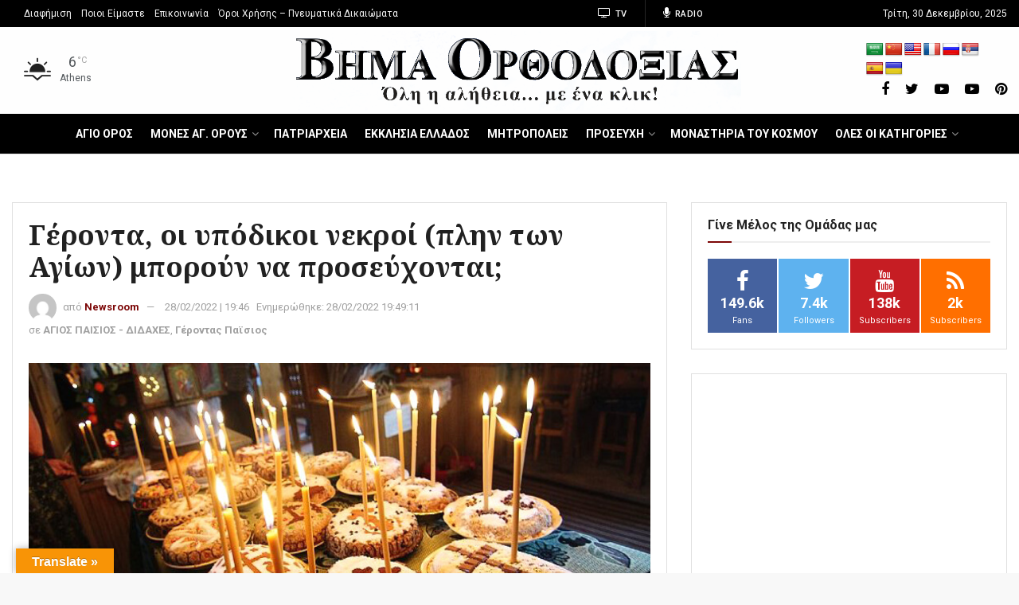

--- FILE ---
content_type: text/html; charset=utf-8
request_url: https://www.google.com/recaptcha/api2/aframe
body_size: 265
content:
<!DOCTYPE HTML><html><head><meta http-equiv="content-type" content="text/html; charset=UTF-8"></head><body><script nonce="J1t9iqMbfHgCnYR1CIMRzQ">/** Anti-fraud and anti-abuse applications only. See google.com/recaptcha */ try{var clients={'sodar':'https://pagead2.googlesyndication.com/pagead/sodar?'};window.addEventListener("message",function(a){try{if(a.source===window.parent){var b=JSON.parse(a.data);var c=clients[b['id']];if(c){var d=document.createElement('img');d.src=c+b['params']+'&rc='+(localStorage.getItem("rc::a")?sessionStorage.getItem("rc::b"):"");window.document.body.appendChild(d);sessionStorage.setItem("rc::e",parseInt(sessionStorage.getItem("rc::e")||0)+1);localStorage.setItem("rc::h",'1767755755877');}}}catch(b){}});window.parent.postMessage("_grecaptcha_ready", "*");}catch(b){}</script></body></html>